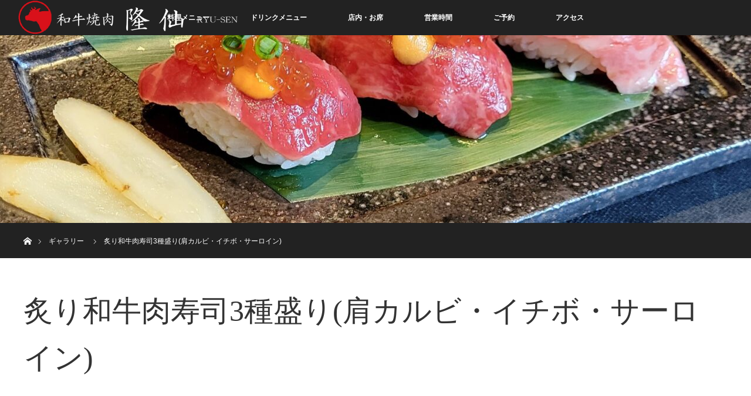

--- FILE ---
content_type: text/html; charset=UTF-8
request_url: http://yukita.info/distinations/%E7%84%BC%E8%82%8904/
body_size: 8889
content:
<!DOCTYPE html>
<html class="pc" lang="ja">
<head prefix="og: http://ogp.me/ns# fb: http://ogp.me/ns/fb#">
<meta charset="UTF-8">
<!--[if IE]><meta http-equiv="X-UA-Compatible" content="IE=edge"><![endif]-->
<meta name="viewport" content="width=device-width">
<title>炙り和牛肉寿司3種盛り(肩カルビ・イチボ・サーロイン) | 和牛焼肉隆仙</title>
<meta name="description" content="...">
<meta property="og:type" content="article" />
<meta property="og:url" content="http://yukita.info/distinations/%E7%84%BC%E8%82%8904/">
<meta property="og:title" content="炙り和牛肉寿司3種盛り(肩カルビ・イチボ・サーロイン)" />
<meta property="og:description" content="..." />
<meta property="og:site_name" content="和牛焼肉隆仙" />
<meta property="og:image" content='http://yukita.info/wp-content/uploads/2022/06/no-img.jpg'>
<meta property="og:image:secure_url" content="http://yukita.info/wp-content/uploads/2022/06/no-img.jpg" />
<meta property="og:image:width" content="400" />
<meta property="og:image:height" content="300" />
<meta name="twitter:card" content="summary" />
<meta name="twitter:title" content="炙り和牛肉寿司3種盛り(肩カルビ・イチボ・サーロイン)" />
<meta name="twitter:description" content="..." />
<meta name="twitter:image:src" content='http://yukita.info/wp-content/uploads/2022/06/no-img.jpg' />
<link rel="stylesheet" href="http://yukita.info/wp-content/themes/orion-child/css/content.css">
<link rel="pingback" href="http://yukita.info/xmlrpc.php">
<meta name='robots' content='max-image-preview:large' />
<link rel='dns-prefetch' href='//s.w.org' />
<link rel="alternate" type="application/rss+xml" title="和牛焼肉隆仙 &raquo; フィード" href="http://yukita.info/feed/" />
<link rel="alternate" type="application/rss+xml" title="和牛焼肉隆仙 &raquo; コメントフィード" href="http://yukita.info/comments/feed/" />
<script type="text/javascript">
window._wpemojiSettings = {"baseUrl":"https:\/\/s.w.org\/images\/core\/emoji\/14.0.0\/72x72\/","ext":".png","svgUrl":"https:\/\/s.w.org\/images\/core\/emoji\/14.0.0\/svg\/","svgExt":".svg","source":{"concatemoji":"http:\/\/yukita.info\/wp-includes\/js\/wp-emoji-release.min.js?ver=6.0.11"}};
/*! This file is auto-generated */
!function(e,a,t){var n,r,o,i=a.createElement("canvas"),p=i.getContext&&i.getContext("2d");function s(e,t){var a=String.fromCharCode,e=(p.clearRect(0,0,i.width,i.height),p.fillText(a.apply(this,e),0,0),i.toDataURL());return p.clearRect(0,0,i.width,i.height),p.fillText(a.apply(this,t),0,0),e===i.toDataURL()}function c(e){var t=a.createElement("script");t.src=e,t.defer=t.type="text/javascript",a.getElementsByTagName("head")[0].appendChild(t)}for(o=Array("flag","emoji"),t.supports={everything:!0,everythingExceptFlag:!0},r=0;r<o.length;r++)t.supports[o[r]]=function(e){if(!p||!p.fillText)return!1;switch(p.textBaseline="top",p.font="600 32px Arial",e){case"flag":return s([127987,65039,8205,9895,65039],[127987,65039,8203,9895,65039])?!1:!s([55356,56826,55356,56819],[55356,56826,8203,55356,56819])&&!s([55356,57332,56128,56423,56128,56418,56128,56421,56128,56430,56128,56423,56128,56447],[55356,57332,8203,56128,56423,8203,56128,56418,8203,56128,56421,8203,56128,56430,8203,56128,56423,8203,56128,56447]);case"emoji":return!s([129777,127995,8205,129778,127999],[129777,127995,8203,129778,127999])}return!1}(o[r]),t.supports.everything=t.supports.everything&&t.supports[o[r]],"flag"!==o[r]&&(t.supports.everythingExceptFlag=t.supports.everythingExceptFlag&&t.supports[o[r]]);t.supports.everythingExceptFlag=t.supports.everythingExceptFlag&&!t.supports.flag,t.DOMReady=!1,t.readyCallback=function(){t.DOMReady=!0},t.supports.everything||(n=function(){t.readyCallback()},a.addEventListener?(a.addEventListener("DOMContentLoaded",n,!1),e.addEventListener("load",n,!1)):(e.attachEvent("onload",n),a.attachEvent("onreadystatechange",function(){"complete"===a.readyState&&t.readyCallback()})),(e=t.source||{}).concatemoji?c(e.concatemoji):e.wpemoji&&e.twemoji&&(c(e.twemoji),c(e.wpemoji)))}(window,document,window._wpemojiSettings);
</script>
<style type="text/css">
img.wp-smiley,
img.emoji {
	display: inline !important;
	border: none !important;
	box-shadow: none !important;
	height: 1em !important;
	width: 1em !important;
	margin: 0 0.07em !important;
	vertical-align: -0.1em !important;
	background: none !important;
	padding: 0 !important;
}
</style>
	<link rel='stylesheet' id='style-css'  href='http://yukita.info/wp-content/themes/orion-child/style.css?ver=0.0.1' type='text/css' media='all' />
<link rel='stylesheet' id='wp-block-library-css'  href='http://yukita.info/wp-includes/css/dist/block-library/style.min.css?ver=6.0.11' type='text/css' media='all' />
<style id='global-styles-inline-css' type='text/css'>
body{--wp--preset--color--black: #000000;--wp--preset--color--cyan-bluish-gray: #abb8c3;--wp--preset--color--white: #ffffff;--wp--preset--color--pale-pink: #f78da7;--wp--preset--color--vivid-red: #cf2e2e;--wp--preset--color--luminous-vivid-orange: #ff6900;--wp--preset--color--luminous-vivid-amber: #fcb900;--wp--preset--color--light-green-cyan: #7bdcb5;--wp--preset--color--vivid-green-cyan: #00d084;--wp--preset--color--pale-cyan-blue: #8ed1fc;--wp--preset--color--vivid-cyan-blue: #0693e3;--wp--preset--color--vivid-purple: #9b51e0;--wp--preset--gradient--vivid-cyan-blue-to-vivid-purple: linear-gradient(135deg,rgba(6,147,227,1) 0%,rgb(155,81,224) 100%);--wp--preset--gradient--light-green-cyan-to-vivid-green-cyan: linear-gradient(135deg,rgb(122,220,180) 0%,rgb(0,208,130) 100%);--wp--preset--gradient--luminous-vivid-amber-to-luminous-vivid-orange: linear-gradient(135deg,rgba(252,185,0,1) 0%,rgba(255,105,0,1) 100%);--wp--preset--gradient--luminous-vivid-orange-to-vivid-red: linear-gradient(135deg,rgba(255,105,0,1) 0%,rgb(207,46,46) 100%);--wp--preset--gradient--very-light-gray-to-cyan-bluish-gray: linear-gradient(135deg,rgb(238,238,238) 0%,rgb(169,184,195) 100%);--wp--preset--gradient--cool-to-warm-spectrum: linear-gradient(135deg,rgb(74,234,220) 0%,rgb(151,120,209) 20%,rgb(207,42,186) 40%,rgb(238,44,130) 60%,rgb(251,105,98) 80%,rgb(254,248,76) 100%);--wp--preset--gradient--blush-light-purple: linear-gradient(135deg,rgb(255,206,236) 0%,rgb(152,150,240) 100%);--wp--preset--gradient--blush-bordeaux: linear-gradient(135deg,rgb(254,205,165) 0%,rgb(254,45,45) 50%,rgb(107,0,62) 100%);--wp--preset--gradient--luminous-dusk: linear-gradient(135deg,rgb(255,203,112) 0%,rgb(199,81,192) 50%,rgb(65,88,208) 100%);--wp--preset--gradient--pale-ocean: linear-gradient(135deg,rgb(255,245,203) 0%,rgb(182,227,212) 50%,rgb(51,167,181) 100%);--wp--preset--gradient--electric-grass: linear-gradient(135deg,rgb(202,248,128) 0%,rgb(113,206,126) 100%);--wp--preset--gradient--midnight: linear-gradient(135deg,rgb(2,3,129) 0%,rgb(40,116,252) 100%);--wp--preset--duotone--dark-grayscale: url('#wp-duotone-dark-grayscale');--wp--preset--duotone--grayscale: url('#wp-duotone-grayscale');--wp--preset--duotone--purple-yellow: url('#wp-duotone-purple-yellow');--wp--preset--duotone--blue-red: url('#wp-duotone-blue-red');--wp--preset--duotone--midnight: url('#wp-duotone-midnight');--wp--preset--duotone--magenta-yellow: url('#wp-duotone-magenta-yellow');--wp--preset--duotone--purple-green: url('#wp-duotone-purple-green');--wp--preset--duotone--blue-orange: url('#wp-duotone-blue-orange');--wp--preset--font-size--small: 13px;--wp--preset--font-size--medium: 20px;--wp--preset--font-size--large: 36px;--wp--preset--font-size--x-large: 42px;}.has-black-color{color: var(--wp--preset--color--black) !important;}.has-cyan-bluish-gray-color{color: var(--wp--preset--color--cyan-bluish-gray) !important;}.has-white-color{color: var(--wp--preset--color--white) !important;}.has-pale-pink-color{color: var(--wp--preset--color--pale-pink) !important;}.has-vivid-red-color{color: var(--wp--preset--color--vivid-red) !important;}.has-luminous-vivid-orange-color{color: var(--wp--preset--color--luminous-vivid-orange) !important;}.has-luminous-vivid-amber-color{color: var(--wp--preset--color--luminous-vivid-amber) !important;}.has-light-green-cyan-color{color: var(--wp--preset--color--light-green-cyan) !important;}.has-vivid-green-cyan-color{color: var(--wp--preset--color--vivid-green-cyan) !important;}.has-pale-cyan-blue-color{color: var(--wp--preset--color--pale-cyan-blue) !important;}.has-vivid-cyan-blue-color{color: var(--wp--preset--color--vivid-cyan-blue) !important;}.has-vivid-purple-color{color: var(--wp--preset--color--vivid-purple) !important;}.has-black-background-color{background-color: var(--wp--preset--color--black) !important;}.has-cyan-bluish-gray-background-color{background-color: var(--wp--preset--color--cyan-bluish-gray) !important;}.has-white-background-color{background-color: var(--wp--preset--color--white) !important;}.has-pale-pink-background-color{background-color: var(--wp--preset--color--pale-pink) !important;}.has-vivid-red-background-color{background-color: var(--wp--preset--color--vivid-red) !important;}.has-luminous-vivid-orange-background-color{background-color: var(--wp--preset--color--luminous-vivid-orange) !important;}.has-luminous-vivid-amber-background-color{background-color: var(--wp--preset--color--luminous-vivid-amber) !important;}.has-light-green-cyan-background-color{background-color: var(--wp--preset--color--light-green-cyan) !important;}.has-vivid-green-cyan-background-color{background-color: var(--wp--preset--color--vivid-green-cyan) !important;}.has-pale-cyan-blue-background-color{background-color: var(--wp--preset--color--pale-cyan-blue) !important;}.has-vivid-cyan-blue-background-color{background-color: var(--wp--preset--color--vivid-cyan-blue) !important;}.has-vivid-purple-background-color{background-color: var(--wp--preset--color--vivid-purple) !important;}.has-black-border-color{border-color: var(--wp--preset--color--black) !important;}.has-cyan-bluish-gray-border-color{border-color: var(--wp--preset--color--cyan-bluish-gray) !important;}.has-white-border-color{border-color: var(--wp--preset--color--white) !important;}.has-pale-pink-border-color{border-color: var(--wp--preset--color--pale-pink) !important;}.has-vivid-red-border-color{border-color: var(--wp--preset--color--vivid-red) !important;}.has-luminous-vivid-orange-border-color{border-color: var(--wp--preset--color--luminous-vivid-orange) !important;}.has-luminous-vivid-amber-border-color{border-color: var(--wp--preset--color--luminous-vivid-amber) !important;}.has-light-green-cyan-border-color{border-color: var(--wp--preset--color--light-green-cyan) !important;}.has-vivid-green-cyan-border-color{border-color: var(--wp--preset--color--vivid-green-cyan) !important;}.has-pale-cyan-blue-border-color{border-color: var(--wp--preset--color--pale-cyan-blue) !important;}.has-vivid-cyan-blue-border-color{border-color: var(--wp--preset--color--vivid-cyan-blue) !important;}.has-vivid-purple-border-color{border-color: var(--wp--preset--color--vivid-purple) !important;}.has-vivid-cyan-blue-to-vivid-purple-gradient-background{background: var(--wp--preset--gradient--vivid-cyan-blue-to-vivid-purple) !important;}.has-light-green-cyan-to-vivid-green-cyan-gradient-background{background: var(--wp--preset--gradient--light-green-cyan-to-vivid-green-cyan) !important;}.has-luminous-vivid-amber-to-luminous-vivid-orange-gradient-background{background: var(--wp--preset--gradient--luminous-vivid-amber-to-luminous-vivid-orange) !important;}.has-luminous-vivid-orange-to-vivid-red-gradient-background{background: var(--wp--preset--gradient--luminous-vivid-orange-to-vivid-red) !important;}.has-very-light-gray-to-cyan-bluish-gray-gradient-background{background: var(--wp--preset--gradient--very-light-gray-to-cyan-bluish-gray) !important;}.has-cool-to-warm-spectrum-gradient-background{background: var(--wp--preset--gradient--cool-to-warm-spectrum) !important;}.has-blush-light-purple-gradient-background{background: var(--wp--preset--gradient--blush-light-purple) !important;}.has-blush-bordeaux-gradient-background{background: var(--wp--preset--gradient--blush-bordeaux) !important;}.has-luminous-dusk-gradient-background{background: var(--wp--preset--gradient--luminous-dusk) !important;}.has-pale-ocean-gradient-background{background: var(--wp--preset--gradient--pale-ocean) !important;}.has-electric-grass-gradient-background{background: var(--wp--preset--gradient--electric-grass) !important;}.has-midnight-gradient-background{background: var(--wp--preset--gradient--midnight) !important;}.has-small-font-size{font-size: var(--wp--preset--font-size--small) !important;}.has-medium-font-size{font-size: var(--wp--preset--font-size--medium) !important;}.has-large-font-size{font-size: var(--wp--preset--font-size--large) !important;}.has-x-large-font-size{font-size: var(--wp--preset--font-size--x-large) !important;}
</style>
<link rel='stylesheet' id='contact-form-7-css'  href='http://yukita.info/wp-content/plugins/contact-form-7/includes/css/styles.css?ver=5.5.6.1' type='text/css' media='all' />
<link rel='stylesheet' id='contact-form-7-confirm-css'  href='http://yukita.info/wp-content/plugins/contact-form-7-add-confirm/includes/css/styles.css?ver=5.1' type='text/css' media='all' />
<link rel='stylesheet' id='parent-style-css'  href='http://yukita.info/wp-content/themes/orion_tcd037/style.css?ver=6.0.11' type='text/css' media='all' />
<link rel='stylesheet' id='child-style-css'  href='http://yukita.info/wp-content/themes/orion-child/style.css?ver=6.0.11' type='text/css' media='all' />
<link rel='stylesheet' id='cf7cf-style-css'  href='http://yukita.info/wp-content/plugins/cf7-conditional-fields/style.css?ver=2.1' type='text/css' media='all' />
<script type='text/javascript' src='http://yukita.info/wp-includes/js/jquery/jquery.min.js?ver=3.6.0' id='jquery-core-js'></script>
<script type='text/javascript' src='http://yukita.info/wp-includes/js/jquery/jquery-migrate.min.js?ver=3.3.2' id='jquery-migrate-js'></script>
<link rel="https://api.w.org/" href="http://yukita.info/wp-json/" /><link rel="canonical" href="http://yukita.info/distinations/%e7%84%bc%e8%82%8904/" />
<link rel='shortlink' href='http://yukita.info/?p=61' />
<link rel="alternate" type="application/json+oembed" href="http://yukita.info/wp-json/oembed/1.0/embed?url=http%3A%2F%2Fyukita.info%2Fdistinations%2F%25e7%2584%25bc%25e8%2582%258904%2F" />
<link rel="alternate" type="text/xml+oembed" href="http://yukita.info/wp-json/oembed/1.0/embed?url=http%3A%2F%2Fyukita.info%2Fdistinations%2F%25e7%2584%25bc%25e8%2582%258904%2F&#038;format=xml" />
<!-- Favicon Rotator -->
<link rel="shortcut icon" href="http://yukita.info/wp-content/uploads/2022/07/icon-16x16.png" />
<link rel="apple-touch-icon-precomposed" href="http://yukita.info/wp-content/uploads/2022/07/icon-1-114x114.png" />
<!-- End Favicon Rotator -->
		<script type="text/javascript">
				(function(c,l,a,r,i,t,y){
					c[a]=c[a]||function(){(c[a].q=c[a].q||[]).push(arguments)};t=l.createElement(r);t.async=1;
					t.src="https://www.clarity.ms/tag/"+i+"?ref=wordpress";y=l.getElementsByTagName(r)[0];y.parentNode.insertBefore(t,y);
				})(window, document, "clarity", "script", "jmnrlazlf3");
		</script>
		
<script src="http://yukita.info/wp-content/themes/orion_tcd037/js/jquery.easing.1.3.js?ver=0.0.1"></script>
<script src="http://yukita.info/wp-content/themes/orion_tcd037/js/jscript.js?ver=0.0.1"></script>


<link rel="stylesheet" media="screen and (max-width:970px)" href="http://yukita.info/wp-content/themes/orion_tcd037/footer-bar/footer-bar.css?ver=0.0.1">
<script src="http://yukita.info/wp-content/themes/orion_tcd037/js/comment.js?ver=0.0.1"></script>

<link rel="stylesheet" media="screen and (max-width:970px)" href="http://yukita.info/wp-content/themes/orion_tcd037/responsive.css?ver=0.0.1">

<style type="text/css">
body, input, textarea { font-family: Verdana, "ヒラギノ角ゴ ProN W3", "Hiragino Kaku Gothic ProN", "メイリオ", Meiryo, sans-serif; }
.rich_font { font-family: "Times New Roman" , "游明朝" , "Yu Mincho" , "游明朝体" , "YuMincho" , "ヒラギノ明朝 Pro W3" , "Hiragino Mincho Pro" , "HiraMinProN-W3" , "HGS明朝E" , "ＭＳ Ｐ明朝" , "MS PMincho" , serif; font-weight:400; }

body { font-size:15px; }

.pc #header .logo { font-size:21px; }
.mobile #header .logo { font-size:20px; }
#header_logo_index .logo { font-size:40px; }
#footer_logo .logo { font-size:40px; }
#header_logo_index .desc { font-size:12px; }
#footer_logo .desc { font-size:30px; }
.pc #index_content1 .index_content_header .headline { font-size:40px; }
.pc #index_content1 .index_content_header .desc { font-size:17px; }
.pc #index_content2 .index_content_header .headline { font-size:40px; }
.pc #index_content2 .index_content_header .desc { font-size:15px; }
.pc #index_dis .index_content_header .headline { font-size:30px; }
.pc #index_dis .index_content_header .desc { font-size:15px; }

.pc #index_dis .index_content_header3 .headline { font-size:30px; }
.pc #index_dis .index_content_header3 .desc { font-size:15px; }

#post_title { font-size:30px; }
.post_content { font-size:15px; }

.pc #header, #bread_crumb, .pc #global_menu ul ul a, #index_dis_slider .link, #previous_next_post .label, #related_post .headline span, #comment_headline span, .side_headline span, .widget_search #search-btn input, .widget_search #searchsubmit, .side_widget.google_search #searchsubmit, .page_navi span.current, .mobile #global_menu li a, a.menu_button:hover, a.menu_button.active
 { background-color:#222222; }

.footer_menu li.no_link a { color:#222222; }

.post_content a{ color:#2D8696; }
a:hover, #comment_header ul li a:hover, .pc #global_menu > ul > li.active > a, .pc #global_menu li.current-menu-item > a, .pc #global_menu > ul > li > a:hover, #header_logo .logo a:hover, #bread_crumb li.home a:hover:before, #bread_crumb li a:hover
 { color:#961212; }

#global_menu ul ul a:hover, #return_top a:hover, .next_page_link a:hover, .page_navi a:hover, .collapse_category_list li a:hover .count, .index_box_list .link:hover, .index_content_header2 .link a:hover, #index_blog_list li .category a:hover, .slick-arrow:hover, #index_dis_slider .link:hover, #header_logo_index .link:hover,
 #previous_next_page a:hover, .page_navi p.back a:hover, #post_meta_top .category a:hover, .collapse_category_list li a:hover .count, .mobile #global_menu li a:hover,
   #wp-calendar td a:hover, #wp-calendar #prev a:hover, #wp-calendar #next a:hover, .widget_search #search-btn input:hover, .widget_search #searchsubmit:hover, .side_widget.google_search #searchsubmit:hover,
    #submit_comment:hover, #comment_header ul li a:hover, #comment_header ul li.comment_switch_active a, #comment_header #comment_closed p, #post_pagination a:hover, #post_pagination p, a.menu_button:hover, .mobile .footer_menu a:hover, .mobile #footer_menu_bottom li a:hover, .post_content .bt_orion:hover
     { background-color:#961212; }

#comment_textarea textarea:focus, #guest_info input:focus, #comment_header ul li a:hover, #comment_header ul li.comment_switch_active a, #comment_header #comment_closed p
 { border-color:#961212; }

#comment_header ul li.comment_switch_active a:after, #comment_header #comment_closed p:after
 { border-color:#961212 transparent transparent transparent; }

.collapse_category_list li a:before
 { border-color: transparent transparent transparent #961212; }



#site_loader_spinner { border:4px solid rgba(150,18,18,0.2); border-top-color:#961212; }



</style>

<link rel="stylesheet" href="http://yukita.info/wp-content/themes/orion_tcd037/js/slick.css?ver=0.0.1">
<script src="http://yukita.info/wp-content/themes/orion_tcd037/js/slick.min.js?ver=0.0.1"></script>

<script type="text/javascript">
jQuery(document).ready(function($){

  $('#single_slider').slick({
    infinite: false,
    dots: false,
    arrows: true,
    slidesToShow: 1,
    slidesToScroll: 1,
    adaptiveHeight: false,
    autoplay: true,
    fade: true,
    easing: 'easeOutExpo',
    speed: 1000,
    autoplaySpeed: 10000,
    asNavFor: '#single_slider_nav'
  });

  $('#single_slider_nav').slick({
    focusOnSelect: true,
    infinite: false,
    dots: false,
    arrows: false,
    slidesToShow: 7,
    slidesToScroll: 1,
    autoplay: false,
    asNavFor: '#single_slider'
  });

});
</script>

<script type="text/javascript">
jQuery(document).ready(function($) {

  $("a").bind("focus",function(){if(this.blur)this.blur();});
  $("a.target_blank").attr("target","_blank");

  $('#return_top a, #header_logo_index a').click(function() {
    var myHref= $(this).attr("href");
          var myPos = $(myHref).offset().top;
        $("html,body").animate({scrollTop : myPos}, 1000, 'easeOutExpo');
    return false;
  });

  $(window).load(function() {
   $('#header_image .title').delay(1000).fadeIn(3000);
  });


});
</script>

<style type="text/css"></style>		<style type="text/css" id="wp-custom-css">
			/*トップページ*/
p.logo img {
    width: 80%;
}
/*セットメニュー*/
.index_box_list .headline {
    font-size: 30px;
		 text-align: center;
}
.index_box_list .desc {
    text-align: center;
	    line-height: 150%;
}
a.seat{
	   display: block;
    background: #000;
    padding: 150px 0;
}
a.seat h3{
	font-size: 30px;
	color: #FFFFFF;
	text-align: center;
}
/*特別ページ*/
#index_dis_list li .title{
	font-size: 24px;
	text-align: center;
}
/*下層ページ*/
/*画像下テキスト*/
.wp-block-image figcaption {
    line-height: 1.5;
}
.post_content img[class*="wp-image-"], .post_content img{
	width: 100%;
}
/*imgキャプション*/
.wp-block-image figcaption {
    text-align: center;
    color: #999;
    font-size: 80%;
}
.post_content h2 {
    border-bottom: solid 2px #961212;
    padding: 0 0 20px;
    margin: 0 0 40px;
}
.post_content h3{
	padding: 10px;
    background: #961212;
    color: #FFF;
	margin: 0 0 35px;
}
.post_content h4::before{
	display: inline-block;
	content: "";
	width: 5px;
	height: 18px;
	background: #961212;
	margin: 0 5px 0 0;
}
.post_content li {
    line-height: 2.5;
}
.wp-block-separator {
    border-top: none;
    border-bottom: none;
    margin: 50px auto;
}
/*コンタクトフォーム*/
#main_col{
	margin: 70px auto 0;
}
.wpcf7 form{
    padding: 40px 0;
}
		</style>
		</head>
<body id="body" class="distinations-template-default single single-distinations postid-61">

<div id="site_loader_overlay">
 <div id="site_loader_spinner"></div>
</div>
<div id="site_wrap">

 <div id="top">

  <div id="header">
   <div id="header_inner">
    <div id="header_logo">
     <div id="logo_image">
 <h1 class="logo">
  <a href="http://yukita.info/" title="和牛焼肉隆仙" data-label="和牛焼肉隆仙"><img src="http://yukita.info/wp-content/uploads/2024/01/和牛焼肉隆仙-タイトルロゴ白文字.png?1769296793" alt="和牛焼肉隆仙" title="和牛焼肉隆仙" /></a>
 </h1>
</div>
    </div>
        <a href="#" class="menu_button"><span>menu</span></a>
    <div id="global_menu">
     <ul id="menu-%e3%83%95%e3%83%83%e3%82%bf%e3%83%bc%e3%83%a1%e3%83%8b%e3%83%a5%e3%83%bc" class="menu"><li id="menu-item-79" class="menu-item menu-item-type-post_type menu-item-object-page menu-item-79"><a href="http://yukita.info/menu/">料理メニュー</a></li>
<li id="menu-item-80" class="menu-item menu-item-type-post_type menu-item-object-page menu-item-80"><a href="http://yukita.info/drink/">ドリンクメニュー</a></li>
<li id="menu-item-81" class="menu-item menu-item-type-post_type menu-item-object-page menu-item-81"><a href="http://yukita.info/seat/">店内・お席</a></li>
<li id="menu-item-540" class="menu-item menu-item-type-post_type menu-item-object-page menu-item-540"><a href="http://yukita.info/%e5%96%b6%e6%a5%ad%e6%99%82%e9%96%93/">営業時間</a></li>
<li id="menu-item-545" class="menu-item menu-item-type-post_type menu-item-object-page menu-item-545"><a href="http://yukita.info/contact/">ご予約</a></li>
<li id="menu-item-1043" class="menu-item menu-item-type-post_type menu-item-object-page menu-item-1043"><a href="http://yukita.info/%e3%82%a2%e3%82%af%e3%82%bb%e3%82%b9/">アクセス</a></li>
</ul>    </div>
       </div><!-- END #header_inner -->
  </div><!-- END #header -->

  
 </div><!-- END #top -->

 <div id="main_contents" class="clearfix">

<div id="header_image">
 <div class="image"><img src="http://yukita.info/wp-content/uploads/2023/07/肉寿司三種盛り-1280x320.jpg" title="" alt="" /></div>
 <div class="caption" style="text-shadow:0px 0px 4px #333333; color:#FFFFFF; ">
  <p class="title rich_font" style="font-size:28px;"></p>
 </div>
</div>

<div id="bread_crumb">

<ul class="clearfix" itemscope itemtype="http://schema.org/BreadcrumbList">
 <li itemprop="itemListElement" itemscope itemtype="http://schema.org/ListItem" class="home"><a itemprop="item" href="http://yukita.info/"><span itemprop="name">ホーム</span></a><meta itemprop="position" content="1" /></li>

 <li itemprop="itemListElement" itemscope itemtype="http://schema.org/ListItem"><a itemprop="item" href="http://yukita.info/distinations/"><span itemprop="name">ギャラリー</span></a><meta itemprop="position" content="2" /></li>
 <li itemprop="itemListElement" itemscope itemtype="http://schema.org/ListItem" class="last"><span itemprop="name">炙り和牛肉寿司3種盛り(肩カルビ・イチボ・サーロイン)</span><meta itemprop="position" content="3" /></li>

</ul>
</div>

<div id="main_col">

  
  <div id="dis_single_title" class="clearfix">
   <h2 class="title rich_font">炙り和牛肉寿司3種盛り(肩カルビ・イチボ・サーロイン)</h2>
     </div>

  <div id="article" class="dis_post_content">

   <div class="post_content clearfix">
           </div>

  </div><!-- END #article -->

  
</div><!-- END #main_col -->


 </div><!-- END #main_contents -->

<div id="footer_wrapper">
 <div id="footer_top">
  <div id="footer_top_inner">

   <!-- footer logo -->
      <div id="footer_logo">
    <div class="logo_area">
 <p class="logo rich_font"><a href="http://yukita.info/">和牛焼肉隆仙</a></p>
 <p class="desc"></p></div>
   </div>
   
   <!-- footer menu -->
   
  </div><!-- END #footer_top_inner -->
 </div><!-- END #footer_top -->

 <div id="footer_bottom">
  <div id="footer_bottom_inner" class="clearfix">

   <!-- footer logo -->
   
   <!-- social button -->
      <ul class="clearfix" id="footer_social_link">
        <li class="twitter"><a class="target_blank" href="https://twitter.com/ryusen_0001">Twitter</a></li>
            <li class="facebook"><a class="target_blank" href="https://facebook.com/ryusen3500">Facebook</a></li>
            <li class="insta"><a class="target_blank" href="https://www.instagram.com/ryusen_official">Instagram</a></li>
        <li class="pint"><a href="https://lin.ee/OkD9Hy3" target="_blank"><span>Pinterest</span></a></li>               </ul>
   
   <!-- footer bottom menu -->
      <div id="footer_menu_bottom" class="clearfix">
    <ul id="menu-%e3%83%95%e3%83%83%e3%82%bf%e3%83%bc%e3%83%a1%e3%83%8b%e3%83%a5%e3%83%bc-1" class="menu"><li class="menu-item menu-item-type-post_type menu-item-object-page menu-item-79"><a href="http://yukita.info/menu/">料理メニュー</a></li>
<li class="menu-item menu-item-type-post_type menu-item-object-page menu-item-80"><a href="http://yukita.info/drink/">ドリンクメニュー</a></li>
<li class="menu-item menu-item-type-post_type menu-item-object-page menu-item-81"><a href="http://yukita.info/seat/">店内・お席</a></li>
<li class="menu-item menu-item-type-post_type menu-item-object-page menu-item-540"><a href="http://yukita.info/%e5%96%b6%e6%a5%ad%e6%99%82%e9%96%93/">営業時間</a></li>
<li class="menu-item menu-item-type-post_type menu-item-object-page menu-item-545"><a href="http://yukita.info/contact/">ご予約</a></li>
<li class="menu-item menu-item-type-post_type menu-item-object-page menu-item-1043"><a href="http://yukita.info/%e3%82%a2%e3%82%af%e3%82%bb%e3%82%b9/">アクセス</a></li>
</ul>   </div>
   
  </div><!-- END #footer_bottom_inner -->
 </div><!-- END #footer_bottom -->

 <p id="copyright">Copyright &copy;&nbsp; <a href="http://yukita.info/">和牛焼肉隆仙</a></p>

</div><!-- /footer_wrapper -->


 <div id="return_top">
    <a href="#body"><span>PAGE TOP</span></a>
   </div>

</div><!-- #site_wrap -->

  <script>
 jQuery(document).ready(function($){

  function after_load() {
    $('#site_loader_spinner').delay(600).fadeOut(400);
    $('#site_loader_overlay').delay(900).fadeOut(800);
    $('#site_wrap').css('display', 'block');
    $('#single_slider').slick('setPosition');
    $('#single_slider_nav').slick('setPosition');
    $('#header_image .title').delay(2000).fadeIn(3000);
    var header = $('#header');
    var header_top = header.offset().top;
    $(window).scroll(function () {
      if($(this).scrollTop() > header_top) {
        $("body").addClass("header_fix");
      } else if($(this).scrollTop() < header_top + 60) {
        $("body").removeClass("header_fix");
      };
    });
  }

  $(window).load(function () {
    after_load();
  });
 
  $(function(){
    setTimeout(function(){
      if( $('#site_loader_overlay').is(':visible') ) {
        after_load();
      }
    }, 3000);
  });

 });
 </script>
 
  <!-- facebook share button code -->
 <div id="fb-root"></div>
 <script>
 (function(d, s, id) {
   var js, fjs = d.getElementsByTagName(s)[0];
   if (d.getElementById(id)) return;
   js = d.createElement(s); js.id = id;
   js.src = "//connect.facebook.net/ja_JP/sdk.js#xfbml=1&version=v2.5";
   fjs.parentNode.insertBefore(js, fjs);
 }(document, 'script', 'facebook-jssdk'));
 </script>
 
<script type='text/javascript' src='http://yukita.info/wp-includes/js/comment-reply.min.js?ver=6.0.11' id='comment-reply-js'></script>
<script type='text/javascript' src='http://yukita.info/wp-includes/js/dist/vendor/regenerator-runtime.min.js?ver=0.13.9' id='regenerator-runtime-js'></script>
<script type='text/javascript' src='http://yukita.info/wp-includes/js/dist/vendor/wp-polyfill.min.js?ver=3.15.0' id='wp-polyfill-js'></script>
<script type='text/javascript' id='contact-form-7-js-extra'>
/* <![CDATA[ */
var wpcf7 = {"api":{"root":"http:\/\/yukita.info\/wp-json\/","namespace":"contact-form-7\/v1"}};
/* ]]> */
</script>
<script type='text/javascript' src='http://yukita.info/wp-content/plugins/contact-form-7/includes/js/index.js?ver=5.5.6.1' id='contact-form-7-js'></script>
<script type='text/javascript' src='http://yukita.info/wp-includes/js/jquery/jquery.form.min.js?ver=4.3.0' id='jquery-form-js'></script>
<script type='text/javascript' src='http://yukita.info/wp-content/plugins/contact-form-7-add-confirm/includes/js/scripts.js?ver=5.1' id='contact-form-7-confirm-js'></script>
<script type='text/javascript' id='wpcf7cf-scripts-js-extra'>
/* <![CDATA[ */
var wpcf7cf_global_settings = {"ajaxurl":"http:\/\/yukita.info\/wp-admin\/admin-ajax.php"};
/* ]]> */
</script>
<script type='text/javascript' src='http://yukita.info/wp-content/plugins/cf7-conditional-fields/js/scripts.js?ver=2.1' id='wpcf7cf-scripts-js'></script>
</body>
</html>

--- FILE ---
content_type: text/css
request_url: http://yukita.info/wp-content/themes/orion-child/css/content.css
body_size: 2469
content:
@charset "utf-8";
a.seat{
    display: block;
    background: center / cover no-repeat url(http://yukita.info/wp-content/uploads/2022/06/inside.jpg) !important;
    padding: 150px 0;
}
.contactTel{
    width: 90%;
    max-width: 1000px;
    border: solid 1px #999;
    display: flex;
    flex-wrap: wrap;
    justify-content: center;
    align-items: center;
    padding: 50px 0;
    margin: 0 auto 60px;
    overflow: hidden;
    position: relative;
}
.contactTel::before{
    display: block;
    content: "";
    width: 230px;
    height: 230px;
    background: center / contain no-repeat url(../img/icon.png);
    position: absolute;
    bottom: -50px;
    right: -20px;
    opacity: 0.5;
	z-index: -10;
}
.contactTel h3,
.contentBox h3{
    width: 100%;
    text-align: center;
    margin: 0 0 20px;
}
.contentBox h3{
    margin: 0 0 40px;
}
.contactTel a{
    display: flex;
    align-items: center;
    font-size: 30px;
    font-weight: bold;
}
.contactTel a::before{
    display: block;
    content: "";
    width: 30px;
    height: 30px;
    background: center / contain no-repeat url("../img/icon_tel.svg");
    margin: 0 10px 0 0;
    
}
/*
#contact p{
    width: 90%;
    font-size: 15px;
    text-align: center;
    margin: 0 auto;
}
#contact .contentBox .inner p:last-child{
    font-size: 13px;
    text-align: center;
    padding: 10px;
    background: #f5f3f2;
}
/*ここからフォームの記述*/
.form{
	background: #FFF;
	max-width: 1000px;
    margin: 0 auto;
}
.form dl{
	width: 74%;
	max-width: 800px;
    display: flex;
	justify-content: flex-start;
    align-items: center;
	margin: 0 auto 18px;
}
.form dl dt{
	width: 35%;
	font-size: 14px;
}
.form dl dd{
	width: 65%;
	position: relative;
}
.form dl dd input{
	height: 42px;
	font-size: 15px;
	border: solid 1px #ececec;
	display: flex;
    align-items: center;
	letter-spacing: 1.2px;
	padding: 0 20px;
}
/*セレクト*/
.wpcf7 select{
    width: 260px;
    padding: 10px 15px;
}
.form dl.select dd{
    width: 260px;
    height: 50px;
}
.form dl.select dd select{
    width: 100%;
	height: 50px;
	font-size: 13px;
	border: solid 1px #ececec;
	display: flex;
    align-items: center;
	padding: 0 20px;
    border-radius: 5px;
}
/*ラジオボタン*/
input[type="radio"]{
  position: absolute;
  opacity: 0;
}
.wpcf7-list-item-label:before{
  content: '';
  background: #fff;
  border-radius: 100%;
  border: 1px solid #866768;
  display: inline-block;
  width: 1.4em;
  height: 1.4em;
  position: relative;
  top: -0.2em;
  margin-right: 14px;
  vertical-align: middle;
  cursor: pointer;
  text-align: center;
  -webkit-transition: all 250ms ease;
  transition: all 250ms ease;
}
input[type="radio"]:checked ~ .wpcf7-list-item-label:before{
  background-color: #866768;
  box-shadow: inset 0 0 0 2px #fff;
}
/*承認ボタン*/
p.check{
	font-size: 12px;
	text-align: center;
	margin: 0 auto 40px;
}
.check label {
    display: flex;
    align-items: center;
}
.check label input {
    width: fit-content;
    margin: 0 10px 0 0;
	opacity: 0;
	position: relative;
    left: 21px;
}
.check .wpcf7-list-item-label:before{
  border: 1px solid #866768;
    border-radius: 0;
  width: 1em;
  height: 1em;
  top: -0.2em;
  margin-right: 14px;
}
input[type="checkbox"]:checked ~ .wpcf7-list-item-label:before{
	background: center / contain no-repeat url("../img/check.svg");
}
span.wpcf7-list-item-label {
    font-size: 13px;
    margin: 0 auto 30px;
}

/*テキストエリア*/
.form dl.textarea{
    height: auto;
}
.form dl.textarea dd textarea{
	font-size: 13px;
	border: solid 1px #ececec;
	display: flex;
    align-items: center;
	padding: 20px 30px;
    border-radius: 5px;
}
.form dl dd.addNumber{
	width: 17.5%;
}
p.space{
    width: 5%;
    text-align: center;
	margin: 0;
}


#contact p.privacy {
    width: 80%;
    max-width: 500px;
    margin: 40px auto 20px;
    font-size: 13px;
    text-align: left;
    line-height: 2;
}
#contact p.privacy a{
    font-size: 13px;
    color: #961212;
	text-decoration: underline;
}
/*必須項目*/
#contact dt.required::after{
	display: inline-block;
	content: "*";
	color: #FC6C89;
	margin: 0 0 0 3px;
}
@media screen and (max-width: 420px) {
    #contact .contentBox .inner {
    padding: 60px 10px;
}
    
    .form {
        background: #FFF;
        padding: 35px 0;
    }
	.form dl{
	    width: 86%;
		margin: 0 auto 30px;
    }   
	.form dl dt{ margin: 0 0 5px;}
    .form dl dt{ width: 100%;}
    .form dl dd,
    .form dl.select dd{
        width: 100%;
        max-width: 310px;
    }
	.form dl dd.addNumber{ width: 35%;}
	.form dl dd input { padding: 0 20px;}
    p.space{ width: 10%;}
}




/*プレースホルダー*/
input[type="text"].p-postal-code {
  width: auto;
}
::-webkit-input-placeholder { color: rgba(34,34,34,0.20); }
:-ms-input-placeholder { color: rgba(34,34,34,0.20) !important; }
::-moz-placeholder { color: rgba(34,34,34,0.20); opacity: 1; }
::placeholder {
  color: rgba(34,34,34,0.20);
  opacity: 1;
}
:focus::-webkit-input-placeholder { color: transparent; }
:focus:-ms-input-placeholder { color: transparent; }
:focus::-moz-placeholder { color: transparent; }
:focus::placeholder {
  color: transparent;
}
/*必須項目不足*/
.wpcf7-response-output {
    max-width: 500px;
    width: 90%;
    display: flex;
    text-align: center;
    justify-content: center;
    font-size: 12px;
    margin: -20px auto 30px!important;
}
/*ボタン各種*/
[type="button"], [type="reset"], [type="submit"]{
    height: 48px;
	display: block;
	max-width: 230px;
	font-size: 14px;
	text-align: center;
	padding: 10px;
	background: #FFF;
	position: relative;
	transition: .5s;
	margin: 0 auto 50px;
}
.wpcf7 input.wpcf7-submit{
    margin: 0 !important;
}
/*
[type="submit"]{
    letter-spacing: 0.2em;
	color: #fff;
	background: #866768;
}*/
span.wpcf7-not-valid-tip {
    font-size: 11px;
}
/*送信・戻る*/
p.contactBtn {
    display: flex;
	flex-wrap: wrap;
    max-width: 500px;
    margin: 0 auto;
}
span.wpcf7-spinner {
    display: none;
}
/*郵便番号の所*/
.form dl dd.addNumber {
    width: 240px;
    display: flex;
    align-items: center;
    justify-content: space-between;
}
input.wpcf7-form-control.wpcf7-text.p-postal-code {
    width: 100px;
}
@media screen and (max-width: 420px) {
.form dl.select dd{
	width: 200px;
}
	.form dl dd.addNumber {
    width: 200px;
}
input.wpcf7-form-control.wpcf7-text.p-postal-code {
    width: 80px;
}
}
@media screen and (max-width: 420px) {
	.form dl.select dd{ width: 100%;}
    .form dl dd.addNumber { width: 260px;}
    input.wpcf7-form-control.wpcf7-text.p-postal-code { width: 105px;}
	p.contactBtn { flex-wrap: wrap;}
	[type="button"], [type="reset"], [type="submit"]{
	    width: 70%;
		margin: 0 auto 20px;
    }
}
main#error.page{
	min-height: 500px;
    height: calc( 100vh - 660px );
	margin: 0;
}
@media screen and (max-width: 1000px) {
    main#error.page{
        height: calc( 100vh - 620px );
        margin: 0;
    }
}
@media screen and (max-width: 750px) {
	#error h2 { font-size: 32px;}
	main#error.page{ 
		height: auto;
	    margin: 0;
	}
	main#error.page .inner{
		padding: 60px 0 200px;
	}
}
@media screen and (max-width: 420px) {
	main#error.page{ min-height: 380px;}
	#error h2 { font-size: 18px;}
}





--- FILE ---
content_type: text/css
request_url: http://yukita.info/wp-content/themes/orion-child/style.css?ver=0.0.1
body_size: 161
content:
/*
Theme Name:ORION child
Theme URI:
Description:「ORION」子テーマ
Template:orion_tcd037
Author:CREATIVE GOLD
Author URI:
Version:0.0.1
*/

--- FILE ---
content_type: text/css
request_url: http://yukita.info/wp-content/plugins/contact-form-7-add-confirm/includes/css/styles.css?ver=5.1
body_size: 173
content:
.wpcf7c-elm-step2 {}
.wpcf7c-elm-step3 {}
.wpcf7 .ajax-loader{}

.wpcf7c-hide {display: none;}
.wpcf7c-force-hide {display: none !important;}
/*.wpcf7c-conf {background-color: #999999; color: black; border: 1px solid #333333;}*/

--- FILE ---
content_type: text/css
request_url: http://yukita.info/wp-content/themes/orion-child/style.css?ver=6.0.11
body_size: 161
content:
/*
Theme Name:ORION child
Theme URI:
Description:「ORION」子テーマ
Template:orion_tcd037
Author:CREATIVE GOLD
Author URI:
Version:0.0.1
*/